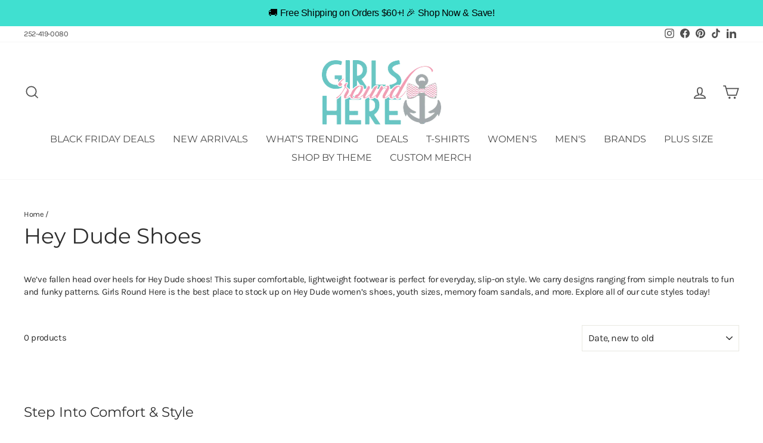

--- FILE ---
content_type: text/json
request_url: https://conf.config-security.com/model
body_size: 87
content:
{"title":"recommendation AI model (keras)","structure":"release_id=0x55:4f:79:3c:49:7c:22:24:77:70:58:44:5c:30:54:30:35:36:75:75:24:7c:2e:79:5d:28:2e:74:34;keras;5dzh0ple1f12obf7gfrwzyadypnjtk0jwnsgbtvybk86tom9hnat9d1zrljc6q8lrw00g7pl","weights":"../weights/554f793c.h5","biases":"../biases/554f793c.h5"}